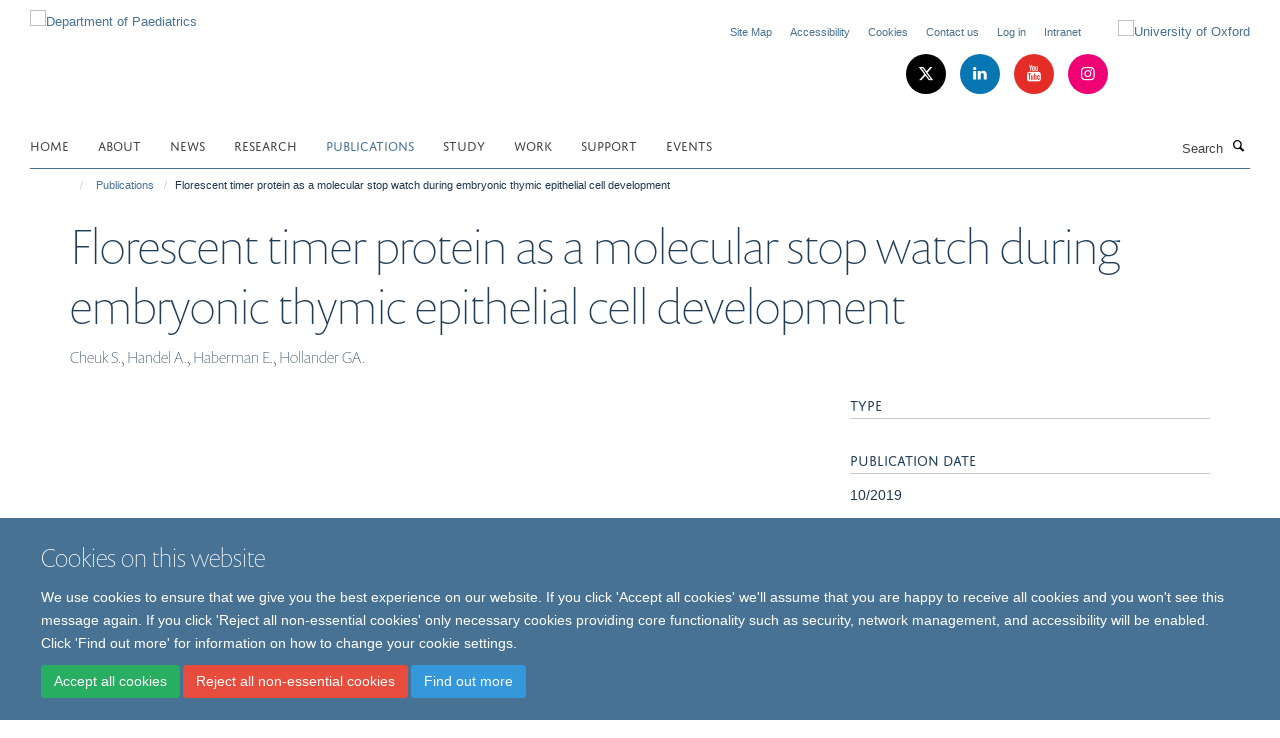

--- FILE ---
content_type: text/html;charset=utf-8
request_url: https://www.paediatrics.ox.ac.uk/publications/1070736
body_size: 10568
content:
<!doctype html>
<html xmlns="http://www.w3.org/1999/xhtml" lang="en" xml:lang="en">

    <head><base href="https://www.paediatrics.ox.ac.uk/publications/1070736/" />
        <meta charset="utf-8" />
        <meta name="viewport" content="width=device-width, initial-scale=1.0" />
        <meta name="apple-mobile-web-app-capable" content="yes" />
        <meta name="apple-mobile-web-app-title" content="Haiku" />
        
        <meta http-equiv="Content-Type" content="text/html; charset=utf-8" /><meta name="citation_title" content="Florescent timer protein as a molecular stop watch during embryonic thymic epithelial cell development" /><meta name="citation_author" content="Cheuk S." /><meta name="citation_author" content="Handel A." /><meta name="citation_author" content="Haberman E." /><meta name="citation_author" content="Hollander GA." /><meta name="citation_publication_date" content="2019/10/??" /><meta name="citation_journal_title" content="EUROPEAN JOURNAL OF IMMUNOLOGY" /><meta name="citation_volume" content="49" /><meta name="citation_firstpage" content="355" /><meta name="citation_lastpage" content="356" /><meta name="og:title" content="Florescent timer protein as a molecular stop watch during embryonic thymic epithelial cell development" /><meta name="og:url" content="https://www.paediatrics.ox.ac.uk/publications/1070736" /><meta name="twitter:card" content="summary" /><meta name="twitter:title" content="Florescent timer protein as a molecular stop watch during embryonic thymic epithelial cell development" /><meta name="generator" content="Plone - http://plone.org" /><meta itemprop="url" content="https://www.paediatrics.ox.ac.uk/publications/1070736" /><title>Florescent timer protein as a molecular stop watch during embryonic thymic epithelial cell development — Department of Paediatrics</title>
        
        
        
        
        
    <link rel="stylesheet" type="text/css" href="https://www.paediatrics.ox.ac.uk/portal_css/Turnkey%20Theme/resourcecollective.cookielawcookielaw-cachekey-b4cf2ef7ab76efe5262643d7ce463615.css" /><link rel="stylesheet" type="text/css" href="https://www.paediatrics.ox.ac.uk/portal_css/Turnkey%20Theme/themebootstrapcssselect2-cachekey-7541863a767671156d915eaf87242570.css" /><link rel="stylesheet" type="text/css" href="https://www.paediatrics.ox.ac.uk/portal_css/Turnkey%20Theme/themebootstrapcssmagnific.popup-cachekey-3b8387c588d8f3d4d3e8481abefeb84c.css" /><link rel="stylesheet" type="text/css" media="screen" href="https://www.paediatrics.ox.ac.uk/portal_css/Turnkey%20Theme/resourcecollective.covercsscover-cachekey-8e43262243575afee556aeb0b938a58b.css" /><link rel="stylesheet" type="text/css" media="screen" href="https://www.paediatrics.ox.ac.uk/portal_css/Turnkey%20Theme/resourcehaiku.coveroverlays-cachekey-b495b6eb93fced2c5e42d4b3991423de.css" /><link rel="stylesheet" type="text/css" href="https://www.paediatrics.ox.ac.uk/portal_css/Turnkey%20Theme/resourcehaiku.coverhaiku.chooser-cachekey-fdb1d6881e2e32b8ed0e117448fcdcb1.css" /><link rel="stylesheet" type="text/css" href="https://www.paediatrics.ox.ac.uk/portal_css/Turnkey%20Theme/resourcehaiku.widgets.imagehaiku.image.widget-cachekey-a2418377516bfdfe47a95efb618226f9.css" /><link rel="stylesheet" type="text/css" media="screen" href="https://www.paediatrics.ox.ac.uk/++resource++haiku.core.vendor/prism.min.css" /><link rel="canonical" href="https://www.paediatrics.ox.ac.uk/publications/1070736" /><link rel="search" href="https://www.paediatrics.ox.ac.uk/@@search" title="Search this site" /><link rel="shortcut icon" type="image/x-icon" href="https://www.paediatrics.ox.ac.uk/favicon.ico?v=10c51426-fd6e-11f0-8b7d-81f3c01949fe" /><link rel="apple-touch-icon" href="https://www.paediatrics.ox.ac.uk/apple-touch-icon.png?v=10c51427-fd6e-11f0-8b7d-81f3c01949fe" /><script type="text/javascript" src="https://www.paediatrics.ox.ac.uk/portal_javascripts/Turnkey%20Theme/resourcecollective.cookielawcookielaw_disabler-cachekey-035b7643ba428623fd9dddb9c174eac0.js"></script><script type="text/javascript" src="https://www.paediatrics.ox.ac.uk/portal_javascripts/Turnkey%20Theme/themebootstrapjsvendorrespond-cachekey-0a45ef19a9b240a3d76a6d2fab6a0589.js"></script><script type="text/javascript" src="https://www.paediatrics.ox.ac.uk/portal_javascripts/Turnkey%20Theme/resourceplone.app.jquery-cachekey-fe9ab99af96bb50543aa379a0760d906.js"></script><script type="text/javascript" src="https://www.paediatrics.ox.ac.uk/portal_javascripts/Turnkey%20Theme/++theme++bootstrap/js/vendor/bootstrap.js"></script><script type="text/javascript" src="https://www.paediatrics.ox.ac.uk/portal_javascripts/Turnkey%20Theme/themebootstrapjspluginsvendorjquery.trunk8-cachekey-3b7121fcf1b2f71fae2ba43cd5cd1591.js"></script><script type="text/javascript" src="https://www.paediatrics.ox.ac.uk/portal_javascripts/Turnkey%20Theme/plone_javascript_variables-cachekey-e076c8e1e991baa79f59b55a6526f935.js"></script><script type="text/javascript" src="https://www.paediatrics.ox.ac.uk/portal_javascripts/Turnkey%20Theme/resourceplone.app.jquerytools-cachekey-5d7e348425e002fe9dc35553f98c1566.js"></script><script type="text/javascript" src="https://www.paediatrics.ox.ac.uk/portal_javascripts/Turnkey%20Theme/mark_special_links-cachekey-170c05c5de79fcc26867f838bd347814.js"></script><script type="text/javascript" src="https://www.paediatrics.ox.ac.uk/portal_javascripts/Turnkey%20Theme/resourceplone.app.discussion.javascriptscomments-cachekey-5ff19ca8bc4fc668581f3a7ded00c9b3.js"></script><script type="text/javascript" src="https://www.paediatrics.ox.ac.uk/portal_javascripts/Turnkey%20Theme/themebootstrapjspluginsvendorselect2-cachekey-caade83f038ab6c436631f14c8ecae64.js"></script><script type="text/javascript" src="https://www.paediatrics.ox.ac.uk/portal_javascripts/Turnkey%20Theme/++theme++bootstrap/js/plugins/vendor/jquery.html5-placeholder-shim.js"></script><script type="text/javascript" src="https://www.paediatrics.ox.ac.uk/portal_javascripts/Turnkey%20Theme/++theme++bootstrap/js/vendor/hammer.js"></script><script type="text/javascript" src="https://www.paediatrics.ox.ac.uk/portal_javascripts/Turnkey%20Theme/themebootstrapjspluginshaikujquery.navigation-portlets-cachekey-445e858ba3d14e2b8e2e70ec294173e2.js"></script><script type="text/javascript" src="https://www.paediatrics.ox.ac.uk/portal_javascripts/Turnkey%20Theme/themebootstrapjspluginsvendormasonry-cachekey-418c0cd51fc11657eddff1e193707a2c.js"></script><script type="text/javascript" src="https://www.paediatrics.ox.ac.uk/portal_javascripts/Turnkey%20Theme/themebootstrapjspluginsvendorimagesloaded-cachekey-2c0753deb69908c859d26d079e58d24f.js"></script><script type="text/javascript" src="https://www.paediatrics.ox.ac.uk/portal_javascripts/Turnkey%20Theme/++theme++bootstrap/js/plugins/vendor/jquery.lazysizes.js"></script><script type="text/javascript" src="https://www.paediatrics.ox.ac.uk/portal_javascripts/Turnkey%20Theme/++theme++bootstrap/js/plugins/vendor/jquery.magnific.popup.js"></script><script type="text/javascript" src="https://www.paediatrics.ox.ac.uk/portal_javascripts/Turnkey%20Theme/themebootstrapjspluginsvendorjquery.toc-cachekey-a3abcb88713094448ae8b2ce64a7878f.js"></script><script type="text/javascript" src="https://www.paediatrics.ox.ac.uk/portal_javascripts/Turnkey%20Theme/++theme++bootstrap/js/turnkey-various.js"></script><script type="text/javascript" src="https://www.paediatrics.ox.ac.uk/portal_javascripts/Turnkey%20Theme/resourcehaiku.feedback.jsjquery.validate-cachekey-cf6196143fb1c5e0ec9458cbe4537809.js"></script><script type="text/javascript" src="https://www.paediatrics.ox.ac.uk/portal_javascripts/Turnkey%20Theme/resourcehaiku.widgets.imagehaiku.image.widget-cachekey-ad6fa19acde4e54d8009e997b1c77539.js"></script><script type="text/javascript" src="https://www.paediatrics.ox.ac.uk/portal_javascripts/Turnkey%20Theme/resourcecollective.cookielawcookielaw_banner-cachekey-ba1fffe9c474734a011902444e0cbe88.js"></script><script type="text/javascript">
        jQuery(function($){
            if (typeof($.datepicker) != "undefined"){
              $.datepicker.setDefaults(
                jQuery.extend($.datepicker.regional[''],
                {dateFormat: 'mm/dd/yy'}));
            }
        });
        </script><script async="" src="https://www.googletagmanager.com/gtag/js?id=G-687M5QM3KJ"></script><script>
  window.dataLayer = window.dataLayer || [];
  function gtag(){dataLayer.push(arguments);}
  gtag('js', new Date());

  gtag('config', 'G-687M5QM3KJ');
</script><script async="" src="https://www.googletagmanager.com/gtag/js?id=G-RZJD5N7XP2"></script><script>
window.dataLayer = window.dataLayer || [];
function gtag(){dataLayer.push(arguments);}
gtag('js', new Date());
gtag('config', 'G-RZJD5N7XP2');
</script><script type="text/javascript" src="https://d1bxh8uas1mnw7.cloudfront.net/assets/embed.js"></script>
    <link href="https://www.paediatrics.ox.ac.uk/++theme++sublime-pattens-blue/screen.css" rel="stylesheet" />
  
    <link href="https://www.paediatrics.ox.ac.uk/++theme++sublime-pattens-blue/style.css" rel="stylesheet" />
  <style type="text/css" class="extra-css" id="global-extra-css">.section-equality-diversity-inclusivity .row > .row-content > .column, .row > .column {
    margin-bottom: 20px;
    border-radius: 20px;
}
.section-Intranet .row > .row-content > .column, .row > .column {
    margin-bottom: 20px;
    border-radius: 10px;
}
@media (max-width: 992px) {
  .cs-c275180b-9746-4e97-b117-6558d9be3627 {
    display: none;
}
.section-equality-diversity-inclusivity .media-list {
    display: block;
    overflow: hidden;
    padding: 0.53846rem 0
    border-bottom: none;
}</style></head>

    <body class="template-view portaltype-publication site-Plone section-publications subsection-1070736 userrole-anonymous no-toolbar mount-paediatrics layout-fullwidth-header-footer" dir="ltr"><div id="cookienotification">

    <div class="container">
    
        <div class="row">
        
            <div class="col-md-12">
                <h2>
                    Cookies on this website
                </h2>
                
            </div>
        
            <div class="col-md-12">
                <p>
                    We use cookies to ensure that we give you the best experience on our website. If you click 'Accept all cookies' we'll assume that you are happy to receive all cookies and you won't see this message again. If you click 'Reject all non-essential cookies' only necessary cookies providing core functionality such as security, network management, and accessibility will be enabled. Click 'Find out more' for information on how to change your cookie settings.
                </p>
                
            </div>
    
            <div class="col-md-12">
                <a class="btn btn-success cookie-continue" href="https://www.paediatrics.ox.ac.uk/@@enable-cookies?&amp;came_from=https://www.paediatrics.ox.ac.uk/publications/1070736">Accept all cookies</a>
                <a class="btn btn-danger cookie-disable" href="https://www.paediatrics.ox.ac.uk/@@disable-cookies?came_from=https://www.paediatrics.ox.ac.uk/publications/1070736">Reject all non-essential cookies</a>
                <a class="btn btn-info cookie-more" href="https://www.paediatrics.ox.ac.uk/cookies">Find out more</a>
            </div> 
            
        </div>
    
    </div>
     
</div><div id="site-wrapper" class="container-fluid">

            <div class="modal fade" id="modal" tabindex="-1" role="dialog" aria-hidden="true"></div>

            

            

            <div id="site-header" class="container">

                <div id="site-status"></div>

                

                <header class="row">
                    <div class="col-xs-10 col-sm-6">
                        <a id="primary-logo" title="Department of Paediatrics" href="https://www.paediatrics.ox.ac.uk"><img src="https://www.paediatrics.ox.ac.uk/images/dop-logo-web-2" alt="Department of Paediatrics" /></a>
                    </div>
                    <div class="col-sm-6 hidden-xs">
                        <div class="heading-spaced">
                            <div id="site__secondary-logo">
                                
        <a href="http://www.ox.ac.uk" title="University of Oxford" target="_blank" rel="noopener"><img src="https://www.paediatrics.ox.ac.uk/images/logos/secondary-logo" alt="University of Oxford" class="img-responsive logo-secondary" /></a>
    
                            </div>
                            <div id="site-actions">

        <ul class="list-unstyled list-inline text-right">
    
            
    
            
                
                    <li id="siteaction-sitemap">
                        <a href="https://www.paediatrics.ox.ac.uk/sitemap" title="" accesskey="3">Site Map</a>
                    </li>
                
            
            
                
                    <li id="siteaction-accessibility">
                        <a href="https://www.paediatrics.ox.ac.uk/accessibility" title="" accesskey="0">Accessibility</a>
                    </li>
                
            
            
                
                    <li id="siteaction-cookie-policy">
                        <a href="https://www.paediatrics.ox.ac.uk/cookies" title="" accesskey="">Cookies</a>
                    </li>
                
            
            
                
                    <li id="siteaction-contact-us">
                        <a href="https://www.paediatrics.ox.ac.uk/about/contact-us" title="" accesskey="">Contact us</a>
                    </li>
                
            
            
                
                    <li id="siteaction-login">
                        <a href="https://www.paediatrics.ox.ac.uk/Shibboleth.sso/Login?target=https://www.paediatrics.ox.ac.uk/shibboleth_loggedin?came_from=https://www.paediatrics.ox.ac.uk/publications/1070736" title="" accesskey="">Log in</a>
                    </li>
                
            
            
                
                    <li id="siteaction-intranet">
                        <a href="https://www.paediatrics.ox.ac.uk/Intranet" title="" accesskey="">Intranet</a>
                    </li>
                
            
    
        </ul>
    </div><div class="social-following item-actions brand-icons">
        
            
        
        <a href="https://twitter.com/OxPaediatrics" title="Follow us on X">
            <i class="glyphicon-twitter" aria-label="X"></i>
        </a>
    
    
        
        
            
        
        <a href="https://www.linkedin.com/company/oxford-university-department-of-paediatrics/?viewAsMember=true" title="Follow us on Linkedin">
            <i class="glyphicon-linkedin" aria-label="Linkedin"></i>
        </a>
    
    
        
        
            
        
        <a href="https://www.youtube.com/channel/UC5GOmNOYAsITIkYh4nEgMaw" title="Follow us on Youtube">
            <i class="glyphicon-youtube" aria-label="Youtube"></i>
        </a>
    
    
        
        
            
        
        <a href="https://www.instagram.com/oxpaediatrics/" title="Follow us on Instagram">
            <i class="glyphicon-instagram" aria-label="Instagram"></i>
        </a>
    
    
        
    </div>
                        </div>
                    </div>
                    <div class="col-xs-2 visible-xs">
                        <a href="#mmenu" role="button" class="btn btn-default" aria-label="Toggle menu">
                            <i class="glyphicon glyphicon-menu"></i>
                        </a>
                    </div>
                </header>

                <nav role="navigation">
                    <div class="row">
                        <div class="col-sm-10">
                            <div id="site-bar" class="collapse navbar-collapse">

	    <ul class="nav navbar-nav">

            

	            <li class="dropdown" id="portaltab-index_html">
	                <a href="https://www.paediatrics.ox.ac.uk" title="" data-toggle="">Home</a>
                    
	            </li>

            
            

	            <li class="dropdown" id="portaltab-About">
	                <a href="https://www.paediatrics.ox.ac.uk/About" title="" data-toggle="" data-hover="dropdown">About</a>
                    <ul class="dropdown-menu" role="menu">
                        
                            <li>
                                <a href="https://www.paediatrics.ox.ac.uk/About/team" title="">Our team</a>
                            </li>
                        
                    </ul>
	            </li>

            
            

	            <li class="dropdown" id="portaltab-news">
	                <a href="https://www.paediatrics.ox.ac.uk/news" title="" data-toggle="">News</a>
                    
	            </li>

            
            

	            <li class="dropdown" id="portaltab-research">
	                <a href="https://www.paediatrics.ox.ac.uk/research" title="" data-toggle="">Research</a>
                    
	            </li>

            
            

	            <li class="dropdown active" id="portaltab-publications">
	                <a href="https://www.paediatrics.ox.ac.uk/publications" title="" data-toggle="">Publications</a>
                    
	            </li>

            
            

	            <li class="dropdown" id="portaltab-Study">
	                <a href="https://www.paediatrics.ox.ac.uk/Study" title="" data-toggle="" data-hover="dropdown">Study</a>
                    <ul class="dropdown-menu" role="menu">
                        
                            <li>
                                <a href="https://www.paediatrics.ox.ac.uk/Study/hear-from-our-students" title="">Hear from our students</a>
                            </li>
                        
                        
                            <li>
                                <a href="https://www.paediatrics.ox.ac.uk/Study/Postgraduate-Diploma-in-Paediatric-Infectious-Diseases" title="">Postgraduate Diploma in Paediatric Infectious Diseases</a>
                            </li>
                        
                        
                            <li>
                                <a href="https://www.paediatrics.ox.ac.uk/Study/postgraduate-certificate-in-paediatric-infectious-diseases" title="">Postgraduate Certificate in Paediatric Infectious Diseases</a>
                            </li>
                        
                        
                            <li>
                                <a href="https://www.paediatrics.ox.ac.uk/Study/MSc-Infectious-Disease-Course" title="">MSc-Infectious-Disease-Course</a>
                            </li>
                        
                        
                            <li>
                                <a href="https://www.paediatrics.ox.ac.uk/Study/Undergraduate-Medical-Course" title="">Undergraduate Medical Course</a>
                            </li>
                        
                    </ul>
	            </li>

            
            

	            <li class="dropdown" id="portaltab-Work">
	                <a href="https://www.paediatrics.ox.ac.uk/Work" title="" data-toggle="">Work</a>
                    
	            </li>

            
            

	            <li class="dropdown" id="portaltab-Support">
	                <a href="https://www.paediatrics.ox.ac.uk/Support" title="" data-toggle="">Support</a>
                    
	            </li>

            
            

	            <li class="dropdown" id="portaltab-upcoming-events">
	                <a href="https://www.paediatrics.ox.ac.uk/upcoming-events" title="" data-toggle="">Events</a>
                    
	            </li>

            

            

	    </ul>

    </div>
                        </div>
                        <div class="col-sm-2">
                            <form action="https://www.paediatrics.ox.ac.uk/@@search" id="site-search" class="form-inline" role="form">
                                <div class="input-group">
                                    <label class="sr-only" for="SearchableText">Search</label>
                                    <input type="text" class="form-control" name="SearchableText" id="SearchableText" placeholder="Search" />
                                    <span class="input-group-btn">
                                        <button class="btn" type="submit" aria-label="Search"><i class="glyphicon-search"></i></button>
                                    </span>
                                </div>
                            </form>
                        </div>
                    </div>
                </nav>

                <div class="container">
                    <div class="row">
                        <div class="col-md-12">
                            <ol class="breadcrumb" id="site-breadcrumbs"><li><a title="Home" href="https://www.paediatrics.ox.ac.uk"><span class="glyphicon glyphicon-home"></span></a></li><li><a href="https://www.paediatrics.ox.ac.uk/publications">Publications</a></li><li class="active">Florescent timer protein as a molecular stop watch during embryonic thymic epithelial cell development</li></ol>
                        </div>
                    </div>
                </div>

            </div>

            <div id="content" class="container ">

                            

                            

            

        <div itemscope="" itemtype="http://schema.org/Thing">

            <meta itemprop="url" content="https://www.paediatrics.ox.ac.uk/publications/1070736" />

            
                <div id="above-page-header">
    

</div>
            

            
                
                
                    
                        <div class="page-header">
                            <div class="row">
                                    
                                <div class="col-xs-12 col-sm-12">
                                    
                                    
                                        <h1>
                                            <span itemprop="name">Florescent timer protein as a molecular stop watch during embryonic thymic epithelial cell development</span>
                                            <small>
                                                
                                            </small>
                                        </h1>
                                    
                                    
                                    
                    <div id="below-page-title">
</div>
                    <h5 style="margin:10px 0">Cheuk S., Handel A., Haberman E., Hollander GA.</h5>
                
                                    
                                </div>
                                    
                                
                                            
                            </div>
                        </div>
                    
                    
                    
                    
                 
            

            
                <div id="below-page-header"></div>
            

            
                <div id="above-page-content"></div>
            

            
                <div class="row">
        
                    <div id="site-content" class="col-sm-8">

                        

                            
                                
                            

                            
                                
                            

                            
                                
                                    
                                
                            
            
                            <div class="row">
                                <div id="site-content-body" class="col-sm-12">
            
                                    
                
                    
                        <div class="row">
                            <div class="col-sm-12">
                                
                            </div>
                            <script type="text/javascript">
                                _altmetric_embed_init();
                            </script>
                        </div>
                    
                    
                    
                
                                    
                                </div>
            
                                
            
                            </div>
            
                            
                    

                    
                
                        
        
                    </div>
        
                    <div class="site-sidebar col-sm-4">
        
                        <div id="aside-page-content"></div>
              
                        

                    

                    
                        <h5 class="publication-lead">Type</h5>
                        <p></p>
                    

                    

                    

                    

                    

                    
                        <h5 class="publication-lead">Publication Date</h5>
                        <p>10/2019</p>
                    

                    
                        <h5 class="publication-lead">Volume</h5>
                        <p>49</p>
                    

                    
                        <h5 class="publication-lead">Pages</h5>
                        <p>
                            355
                            -
                            356
                        </p>
                    

                    

                    

                    

                
        
                    </div>
        
                </div>
            

            
                <div id="below-page-content"></div>
            
            
        </div>

    

        
                        </div>

            <footer id="site-footer" class="container" itemscope="" itemtype="http://schema.org/WPFooter">
        <hr />
        


    <div class="social-following item-actions brand-icons">
        
            
        
        <a href="https://twitter.com/OxPaediatrics" title="Follow us on X">
            <i class="glyphicon-twitter" aria-label="X"></i>
        </a>
    
    
        
        
            
        
        <a href="https://www.linkedin.com/company/oxford-university-department-of-paediatrics/?viewAsMember=true" title="Follow us on Linkedin">
            <i class="glyphicon-linkedin" aria-label="Linkedin"></i>
        </a>
    
    
        
        
            
        
        <a href="https://www.youtube.com/channel/UC5GOmNOYAsITIkYh4nEgMaw" title="Follow us on Youtube">
            <i class="glyphicon-youtube" aria-label="Youtube"></i>
        </a>
    
    
        
        
            
        
        <a href="https://www.instagram.com/oxpaediatrics/" title="Follow us on Instagram">
            <i class="glyphicon-instagram" aria-label="Instagram"></i>
        </a>
    
    
        
    </div>





    <div class="row" style="margin-bottom:20px">

        <div class="col-md-4">
            
                <a id="footer-logo" target="_blank" rel="noopener" href="http://www.medsci.ox.ac.uk" title="Medical Sciences Division, University of Oxford">
                    <img src="https://www.paediatrics.ox.ac.uk/images/logos/footer-logo" alt="" class="img-responsive logo-footer" />
                </a>
            
        </div>

        <div class="col-md-8">
            
                <div id="site-copyright">
                    ©
                    2026
                    University of Oxford, Department of Paediatrics, Level 2, Children's Hospital, John Radcliffe, Headington, Oxford, OX3 9DU
                </div>
            
            
                <ul id="footer-nav" class="list-inline">
                    
                        <li>
                            <a href="https://compliance.admin.ox.ac.uk/submit-foi" target="_blank" rel="noopener">Freedom of Information</a>
                        </li>
                    
                    
                        <li>
                            <a href="http://www.admin.ox.ac.uk/dataprotection/privacypolicy" target="_blank" rel="noopener">Privacy Policy</a>
                        </li>
                    
                    
                        <li>
                            <a href="http://www.ox.ac.uk/copyright" target="_blank" rel="noopener">Copyright Statement</a>
                        </li>
                    
                    
                        <li>
                            <a href="http://www.paediatrics.ox.ac.uk/accessibility" target="_blank" rel="noopener">Accessibility Statement</a>
                        </li>
                    
                    
                        <li>
                            <a href="https://www.paediatrics.ox.ac.uk/intranet-test" rel="noopener">Intranet</a>
                        </li>
                    
                </ul>
            
        </div>
    </div>





    <div id="site-actions-footer" class="visible-xs-block" style="margin:20px 0">

        <ul class="list-unstyled list-inline text-center">

            
                
                    <li id="siteaction-sitemap">
                        <a href="https://www.paediatrics.ox.ac.uk/sitemap" title="Site Map" accesskey="3">Site Map</a>
                    </li>
                
            
            
                
                    <li id="siteaction-accessibility">
                        <a href="https://www.paediatrics.ox.ac.uk/accessibility" title="Accessibility" accesskey="0">Accessibility</a>
                    </li>
                
            
            
                
                    <li id="siteaction-cookie-policy">
                        <a href="https://www.paediatrics.ox.ac.uk/cookies" title="Cookies" accesskey="">Cookies</a>
                    </li>
                
            
            
                
                    <li id="siteaction-contact-us">
                        <a href="https://www.paediatrics.ox.ac.uk/about/contact-us" title="Contact us" accesskey="">Contact us</a>
                    </li>
                
            
            
                
                    <li id="siteaction-login">
                        <a href="https://www.paediatrics.ox.ac.uk/Shibboleth.sso/Login?target=https://www.paediatrics.ox.ac.uk/shibboleth_loggedin?came_from=https://www.paediatrics.ox.ac.uk/publications/1070736" title="Log in" accesskey="">Log in</a>
                    </li>
                
            
            
                
                    <li id="siteaction-intranet">
                        <a href="https://www.paediatrics.ox.ac.uk/Intranet" title="Intranet" accesskey="">Intranet</a>
                    </li>
                
            

        </ul>
    </div>







    <div id="powered-by-haiku" class="row">
        <div class="col-xs-12 text-center">
            <a href="http://fry-it.com/haiku" target="_blank" rel="noopener"><img src="https://www.paediatrics.ox.ac.uk/++theme++bootstrap/images/powered-by-haiku.jpg" alt="powered by Haiku" /></a>
        </div>
    </div>





    </footer>

        </div><div id="haiku-mmenu">

            <nav id="mmenu" data-counters="true" data-searchfield="true" data-title="Menu" data-search="true">
                <ul>
                    <li>


    <a href="https://www.paediatrics.ox.ac.uk/About" class="state-published" title="">
        <span>About</span>
    </a>

<ul>
<li>


    <a href="https://www.paediatrics.ox.ac.uk/About/About" class="state-published" title="">
        <span>About</span>
    </a>

</li>
<li>


    <a href="https://www.paediatrics.ox.ac.uk/About/50-years-Anniversary" class="state-published" title="">
        <span>50 years Anniversary</span>
    </a>

</li>
<li>


    <a href="https://www.paediatrics.ox.ac.uk/About/team" class="state-published" title="">
        <span>Our team</span>
    </a>

</li>

</ul>
</li>
<li>


    <a href="https://www.paediatrics.ox.ac.uk/news" class="state-published" title="">
        <span>News</span>
    </a>

</li>
<li>


    <a href="https://www.paediatrics.ox.ac.uk/research" class="state-published" title="Split across a number of sites, the Department of Paediatrics has a wide research base, this webpage covers an overview of the research groups in the Department.">
        <span>Research</span>
    </a>

<ul>
<li>


    <a href="https://www.paediatrics.ox.ac.uk/research/immunology" class="state-published" title="">
        <span>Immunology</span>
    </a>

</li>
<li>


    <a href="https://www.paediatrics.ox.ac.uk/research/vaccine-and-infectious-diseases-research" class="state-published" title="The Oxford Vaccine Group (OVG) conducts studies of new and improved vaccines for adults and children against diseases including meningococcus, pneumococcus, RSV, influenza, typhoid and paratyphoid. The group is based in the Department of Paediatrics in the University of Oxford at the Oxford Vaccine Centre, Churchill Hospital, and is led by Professor Andrew J. Pollard.">
        <span>Oxford Vaccine Group</span>
    </a>

<ul>
<li>


    <a href="https://www.paediatrics.ox.ac.uk/research/vaccine-and-infectious-diseases-research/postgraduate-diploma-in-pid-and-msc" class="state-published" title="The University of Oxford 2 year part-time course has been designed to provide comprehensive, in-depth training and excellence in paediatric infectious diseases in Europe.&#13;&#10;&#13;&#10;The MSc in Paediatric Infectious Diseases is designed to provide an extension to the Postgraduate Diploma in PID.  The MSc is a one-year, part-time programme that involves a laboratory-based research project.&#13;&#10;&#13;&#10;For further information please visit www.conted.ox.ac.uk/pid&#13;&#10;">
        <span>Postgraduate Diploma in PID and MSc</span>
    </a>

</li>

</ul>
</li>
<li>


    <a href="https://www.paediatrics.ox.ac.uk/research/developmental-immunology-research-group" class="state-published" title="This group is headed up by Professor G. Hollander who specialises in the molecular and cellular control of thymus development and function.">
        <span>Developmental Immunology Research Group</span>
    </a>

<ul>
<li>


    <a href="https://www.paediatrics.ox.ac.uk/research/developmental-immunology-research-group/links" class="state-published" title="">
        <span>Links</span>
    </a>

</li>

</ul>
</li>
<li>


    <a href="https://www.paediatrics.ox.ac.uk/research/vaccines" class="state-published" title="">
        <span>Vaccines</span>
    </a>

</li>
<li>


    <a href="https://www.paediatrics.ox.ac.uk/research/HIV" class="state-published" title="">
        <span>HIV</span>
    </a>

</li>
<li>


    <a href="https://www.paediatrics.ox.ac.uk/research/paediatric-neuroimaging" class="state-published" title="Our research focuses on human neonatal brain development. We undertake mechanistic research, clinical trials, methodology development (MRI, EEG and analytical approaches), with a particular focus on infant pain.">
        <span>Paediatric Neuroimaging</span>
    </a>

</li>
<li>


    <a href="https://www.paediatrics.ox.ac.uk/research/HIV-research-group" class="state-published" title="Our group’s work is focused on the South African HIV epidemic. Although the group is based in Oxford, we have over the past 20 years developed strong collaborations in Durban and Kimberley, South Africa.&#13;&#10;Our group’s major focus is on HIV-infected children; specifically:&#13;&#10;(1) the impact of differences in the immune response in adults and children on HIV disease and HIV cure/remission potential in children; and&#13;&#10;(2) the impact of sex differences in the immune response, from conception through adolescence, on HIV disease and HIV cure/remission potential in children.">
        <span>HIV Research Group</span>
    </a>

<ul>
<li>


    <a href="https://www.paediatrics.ox.ac.uk/research/HIV-research-group/current-studies" class="state-published" title="">
        <span>Current Studies</span>
    </a>

</li>
<li>


    <a href="https://www.paediatrics.ox.ac.uk/research/HIV-research-group/in-the-media" class="state-published" title="Featured media appearances from the HIV research group - a selection of newspaper articles and podcasts.">
        <span>In the media</span>
    </a>

</li>

</ul>
</li>
<li>


    <a href="https://www.paediatrics.ox.ac.uk/research/paediatric-haematology" class="state-published" title="We aim to discover the developmentally-regulated, molecular and biological properties of fetal haematopoietic stem and progenitor cells (HSPC) that provide the permissive cellular context for leukaemia and anemia in early childhood and to investigate the mechanisms which drive these changes.">
        <span>Fetal and Neonatal Haematology Group</span>
    </a>

</li>
<li>


    <a href="https://www.paediatrics.ox.ac.uk/research/haematology" class="state-published" title="">
        <span>Haematology</span>
    </a>

</li>
<li>


    <a href="https://www.paediatrics.ox.ac.uk/research/gastroenterology" class="state-published" title="">
        <span>Gastroenterology</span>
    </a>

</li>
<li>


    <a href="https://www.paediatrics.ox.ac.uk/research/the-draper-lab" class="state-published" title="The research undertaken in the Draper group focuses on the development of novel and improved approaches to blood-stage malaria vaccine design, as well as aiming to better understand molecular mechanisms of vaccine-induced immunity to blood-stage malaria infection. &#13;&#10;&#13;&#10;Click on the link above to learn more about their research and how to get involved.">
        <span>The Draper Lab</span>
    </a>

</li>
<li>


    <a href="https://www.paediatrics.ox.ac.uk/research/pain" class="state-published" title="">
        <span>Pain</span>
    </a>

</li>
<li>


    <a href="https://www.paediatrics.ox.ac.uk/research/paediatric-leukaemia-research-group" class="state-published" title="Founded in 2015, we are investigating the link between human fetal haematopoiesis and the origin and biology of childhood leukaemia. In particular, we are interested in the pathogenesis of infant leukaemia, which is a refractory disease that invariably originates in utero.">
        <span>Childhood Leukaemia Research Group</span>
    </a>

</li>
<li>


    <a href="https://www.paediatrics.ox.ac.uk/research/f1000-days" class="state-published" title="Studying brain growth, health and development during the first 1000 days of life">
        <span>The F1000 Research Group</span>
    </a>

</li>
<li>


    <a href="https://www.paediatrics.ox.ac.uk/research/mucosal-immunology" class="state-published" title="The gastrointestinal immune system has evolved to avoid and counteract the invasion of pathogens. To allow a strong inflammatory immune response during infection but avoid tissue damage there is a need for barrier function and effective immune regulation. Defects in immune regulation lead to immunopathology such as inflammatory bowel disease or celiac disease. We study mechanisms of intestinal barrier function as well as immune regulation by analysing patients with Mendelian disorders that develop intestinal inflammation.">
        <span>Mucosal Immunology</span>
    </a>

</li>
<li>


    <a href="https://www.paediatrics.ox.ac.uk/research/oxsocrates" class="state-published" title="The work of this group is focused on prevention of cardiometabolic disease in the young. More people die from such disease worldwide than from any other cause. The majority of these deaths are due to coronary heart disease (CHD) and stroke, potentially preventable conditions.">
        <span>Early Prevention of Cardiometabolic Disease Group</span>
    </a>

<ul>
<li>


    <a href="https://www.paediatrics.ox.ac.uk/research/oxsocrates/rep" class="state-published" title="We are conducting this study to test a home fitness programme for children where our exercise instructors help young people over an internet link. We aim to understand how exercise helps young people stay healthy.">
        <span>OxSOCRATES Remote Exercise Pilot Study (REP)</span>
    </a>

</li>

</ul>
</li>
<li>


    <a href="https://www.paediatrics.ox.ac.uk/research/metabolism" class="state-published" title="">
        <span>Metabolism</span>
    </a>

</li>
<li>


    <a href="https://www.paediatrics.ox.ac.uk/research/wood-group" class="state-published" title="Nucleic Acid Gene Therapy in Brain and Muscle">
        <span>Wood Group</span>
    </a>

</li>
<li>


    <a href="https://www.paediatrics.ox.ac.uk/research/neuromuscular-diseases" class="state-published" title="">
        <span>Neuromuscular Diseases</span>
    </a>

</li>
<li>


    <a href="https://www.paediatrics.ox.ac.uk/research/mduk-oxford-neuromuscular-centre" class="state-published" title="">
        <span>MDUK Oxford Neuromuscular Centre</span>
    </a>

</li>
<li>


    <a href="https://www.paediatrics.ox.ac.uk/research/strong" class="state-published" title="Our group aims to: conduct and design best clinical trials in neuromuscular diseases; accelerate clinical trial development through innovative outcome measures and newborn screening; understand progress of the disease and apply personalised care; connect with families and act as a strong reference point; assess effectiveness of current treatment therapies; minimise undiagnosed cases and time to targeted intervention.">
        <span>Specialised Translational Research Oxford Neuromuscular Group: STRONG</span>
    </a>

</li>
<li>


    <a href="https://www.paediatrics.ox.ac.uk/research/institute-of-developmental-and-regenerative-medicine" class="state-published" title="">
        <span>Institute of Developmental and Regenerative Medicine</span>
    </a>

</li>

</ul>
</li>
<li>


    <a href="https://www.paediatrics.ox.ac.uk/publications" class="state-published" title="">
        <span>Publications</span>
    </a>

</li>
<li>


    <a href="https://www.paediatrics.ox.ac.uk/Study" class="state-published" title="The Department of Paediatrics is involved in medical sciences teaching in Paediatrics for Undergraduate students of the University of Oxford Medical School, as well as running a number of Postgraduate programmes.">
        <span>Study</span>
    </a>

<ul>
<li>


    <a href="https://www.paediatrics.ox.ac.uk/Study/hear-from-our-students" class="state-published" title="What is it like to undertake a DPhil at the Department of Paediatrics? We asked some of the students here to share their interests, their projects and why they picked this department at the University of Oxford, over all others.">
        <span>Hear from our students</span>
    </a>

</li>
<li>


    <a href="https://www.paediatrics.ox.ac.uk/Study/Training-Programme-in-Academic-Paediatrics" class="state-published" title="">
        <span>Training Programme in Academic Paediatrics</span>
    </a>

</li>
<li>


    <a href="https://www.paediatrics.ox.ac.uk/Study/post-graduate-training-programme-in-academic-paediatrics" class="state-published" title="The Department of Paediatrics oversees a successful academic training programme for clinicians keen to pursue a career in academic paediatrics.">
        <span>Training Programme in Academic Paediatrics</span>
    </a>

</li>
<li>


    <a href="https://www.paediatrics.ox.ac.uk/Study/postgraduate-certificate-in-paediatric-infectious-diseases" class="state-published" title="">
        <span>Postgraduate Certificate in Paediatric Infectious Diseases</span>
    </a>

</li>
<li>


    <a href="https://www.paediatrics.ox.ac.uk/Study/therapeutic-genomics-centre-dphil-programme" class="state-published" title="">
        <span>Therapeutic Genomics Centre, DPhil Programme</span>
    </a>

<ul>
<li>


    <a href="https://www.paediatrics.ox.ac.uk/Study/therapeutic-genomics-centre-dphil-programme/pioneering-genomics-approaches-to-develop-targeted-antisense-oligonucleotides-for-treatment-of-patients-with-rare-neurological-disorders" class="state-published" title="This project is part of the Therapeutic Genomics Centre, a multidisciplinary programme of innovative approaches to treating rare genetic disorders and providing an enhanced training experience for DPhil applicants.">
        <span>Pioneering genomics approaches to develop targeted antisense oligonucleotides for treatment of patients with rare neurological disorders</span>
    </a>

</li>
<li>


    <a href="https://www.paediatrics.ox.ac.uk/Study/therapeutic-genomics-centre-dphil-programme/predicting-the-therapeutic-potential-of-all-single-gene-disorders" class="state-published" title="This project is part of the Therapeutic Genomics Centre, a multidisciplinary programme of innovative approaches to treating rare genetic disorders and providing an enhanced training experience for DPhil applicants.">
        <span>Predicting the therapeutic potential of all single gene disorders</span>
    </a>

</li>
<li>


    <a href="https://www.paediatrics.ox.ac.uk/Study/therapeutic-genomics-centre-dphil-programme/addressing-the-health-economic-challenges-of-evaluating-the-full-costs-and-effects-of-genome-targeted-therapies" class="state-published" title="This project is part of the Therapeutic Genomics Centre, a multidisciplinary programme of innovative approaches to treating rare genetic disorders and providing an enhanced training experience for DPhil applicants.">
        <span>Addressing the health economic challenges of evaluating the full costs and effects of genome-targeted therapies</span>
    </a>

</li>
<li>


    <a href="https://www.paediatrics.ox.ac.uk/Study/therapeutic-genomics-centre-dphil-programme/targeting-enhancers-to-treat-neurological-diseases" class="state-published" title="This project is part of the Therapeutic Genomics Centre, a multidisciplinary programme of innovative approaches to treating rare genetic disorders and providing an enhanced training experience for DPhil applicants.">
        <span>Targeting Enhancers to Treat Neurological Diseases</span>
    </a>

</li>
<li>


    <a href="https://www.paediatrics.ox.ac.uk/Study/therapeutic-genomics-centre-dphil-programme/development-of-antisense-oligonucleotide-and-base-editing-therapeutics-for-neurodevelopmental-haploinsufficiency-disorders" class="state-published" title="This project is part of the Therapeutic Genomics Centre, a multidisciplinary programme of innovative approaches to treating rare genetic disorders and providing an enhanced training experience for DPhil applicants.">
        <span>Development of antisense oligonucleotide and base editing therapeutics for neurodevelopmental haploinsufficiency disorders</span>
    </a>

</li>
<li>


    <a href="https://www.paediatrics.ox.ac.uk/Study/therapeutic-genomics-centre-dphil-programme/in-vivo-reprogramming-of-extracellular-vesicles-for-targeted-drug-delivery-of-genome-editors-to-the-central-nervous-system" class="state-published" title="This project is part of the Therapeutic Genomics Centre, a multidisciplinary programme of innovative approaches to treating rare genetic disorders and providing an enhanced training experience for DPhil applicants.">
        <span>In vivo reprogramming of Extracellular Vesicles for Targeted Drug Delivery of genome editors to the Central Nervous System</span>
    </a>

</li>
<li>


    <a href="https://www.paediatrics.ox.ac.uk/Study/therapeutic-genomics-centre-dphil-programme/directed-evolution-of-targeting-strategies-for-precise-delivery-of-genome-editors-to-hematopoietic-stem-cells-using-extracellular-vesicles-and-lipid-nanoparticles" class="state-published" title="This project is part of the Therapeutic Genomics Centre, a multidisciplinary programme of innovative approaches to treating rare genetic disorders and providing an enhanced training experience for DPhil applicants.">
        <span>Directed Evolution of Targeting Strategies for Precise Delivery of Genome Editors to Hematopoietic Stem Cells Using Extracellular Vesicles and Lipid Nanoparticles</span>
    </a>

</li>
<li>


    <a href="https://www.paediatrics.ox.ac.uk/Study/therapeutic-genomics-centre-dphil-programme/peptide-mediated-delivery-of-crispr-cas-genome-editors-in-the-eye" class="state-published" title="This project is part of the Therapeutic Genomics Centre, a multidisciplinary programme of innovative approaches to treating rare genetic disorders and providing an enhanced training experience for DPhil applicants.">
        <span>Peptide-mediated delivery of CRISPR-Cas genome editors in the eye</span>
    </a>

</li>
<li>


    <a href="https://www.paediatrics.ox.ac.uk/Study/therapeutic-genomics-centre-dphil-programme/how-to-apply" class="state-published" title="">
        <span>How to apply</span>
    </a>

</li>
<li>


    <a href="https://www.paediatrics.ox.ac.uk/Study/therapeutic-genomics-centre-dphil-programme/developing-a-precision-rna-editing-platform-for-therapeutic-applications" class="state-published" title="This project is part of the Therapeutic Genomics Centre, a multidisciplinary programme of innovative approaches to treating rare genetic disorders and providing an enhanced training experience for DPhil applicants.">
        <span>Developing a Precision RNA Editing Platform for Therapeutic Applications</span>
    </a>

</li>
<li>


    <a href="https://www.paediatrics.ox.ac.uk/Study/therapeutic-genomics-centre-dphil-programme/transforming-delivery-and-activity-of-antisense-oligonucleotides-asos-outside-of-the-liver-with-high-throughput-in-vivo-ligand-screens" class="state-published" title="This project is part of the Therapeutic Genomics Centre, a multidisciplinary programme of innovative approaches to treating rare genetic disorders and providing an enhanced training experience for DPhil applicants.">
        <span>Transforming delivery and activity of antisense oligonucleotides (ASOs) outside of the liver with high throughput in vivo ligand screens</span>
    </a>

</li>

</ul>
</li>

</ul>
</li>
<li>


    <a href="https://www.paediatrics.ox.ac.uk/Work" class="state-published" title="">
        <span>Work</span>
    </a>

<ul>
<li>


    <a href="https://www.paediatrics.ox.ac.uk/Work/Work" class="state-published" title="">
        <span>Work</span>
    </a>

</li>
<li>


    <a href="https://www.paediatrics.ox.ac.uk/Work/Current-vacancies" class="state-published" title="">
        <span>Current vacancies</span>
    </a>

</li>
<li>


    <a href="https://www.paediatrics.ox.ac.uk/Work/Working-in-the-department" class="state-published" title="">
        <span>Working in the department</span>
    </a>

</li>
<li>


    <a href="https://www.paediatrics.ox.ac.uk/Work/Visiting-the-Department-of-Paediatrics" class="state-published" title="">
        <span>Visiting the Department of Paediatrics</span>
    </a>

</li>
<li>


    <a href="https://www.paediatrics.ox.ac.uk/Work/welcome-and-orientation" class="state-published" title="">
        <span>Welcome and orientation</span>
    </a>

</li>

</ul>
</li>
<li>


    <a href="https://www.paediatrics.ox.ac.uk/Support" class="state-published" title="">
        <span>Support</span>
    </a>

<ul>
<li>


    <a href="https://www.paediatrics.ox.ac.uk/Support/Support" class="state-published" title="">
        <span>Support</span>
    </a>

</li>

</ul>
</li>
<li>


    <a href="https://www.paediatrics.ox.ac.uk/upcoming-events" class="state-published" title="Upcoming events within the Department of Paediatrics">
        <span>Events</span>
    </a>

</li>

                </ul>
            </nav>

            <script type="text/javascript">
                $(document).ready(function() {
                    var menu = $("#mmenu");
                    menu.mmenu({
                        navbar: {title: menu.data("title")},
                        counters: menu.data("counters"),
                        searchfield: menu.data("search") ? {"resultsPanel": true} : {},
                        navbars: menu.data("search") ? {"content": ["searchfield"]} : {}
                    });
                    // fix for bootstrap modals
                    // http://stackoverflow.com/questions/35038146/bootstrap-modal-and-mmenu-menu-clashing
                    $(".mm-slideout").css("z-index", "auto");
                });
            </script>

         </div>
    
      <script type="text/javascript" src="https://www.paediatrics.ox.ac.uk/++resource++haiku.core.vendor/prism.min.js"></script>
    
  

    <script type="text/javascript">
        function deleteAllCookies() {
            var cookies = document.cookie.split("; ");
            for (var c = 0; c < cookies.length; c++) {
                if (!HAIKU_ALLOWED_COOKIES.some(v => cookies[c].includes(v))) {
                    var d = window.location.hostname.split(".");
                    while (d.length > 0) {    
                        var cookieBase1 = encodeURIComponent(cookies[c].split(";")[0].split("=")[0]) + '=; expires=Thu, 01-Jan-1970 00:00:01 GMT; domain=' + d.join('.') + '; path=';
                        var cookieBase2 = encodeURIComponent(cookies[c].split(";")[0].split("=")[0]) + '=; expires=Thu, 01-Jan-1970 00:00:01 GMT; domain=.' + d.join('.') + '; path=';
                        var p = location.pathname.split('/');
                        document.cookie = cookieBase1 + '/';
                        document.cookie = cookieBase2 + '/';
                        while (p.length > 0) {
                            document.cookie = cookieBase1 + p.join('/');
                            document.cookie = cookieBase2 + p.join('/');
                            p.pop();
                        };
                        d.shift();
                    }
                }
            }
        };
        if (!(document.cookie.includes('haiku_cookies_enabled'))) {
            deleteAllCookies();
        }
    </script>
    
</body>

</html>